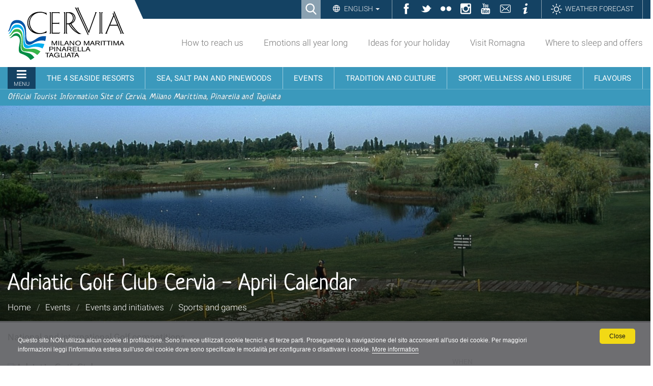

--- FILE ---
content_type: text/html;charset=utf-8
request_url: https://www.turismo.comunecervia.it/en/events/events-and-initiatives/sports-and-games/adriatic-golf-club-cervia-april-calendar/
body_size: 12429
content:

<!DOCTYPE html>

<html xmlns="http://www.w3.org/1999/xhtml" lang="en">

    
    
    
    
    


<head>
<base href="https://www.turismo.comunecervia.it/en/events/events-and-initiatives/sports-and-games/adriatic-golf-club-cervia-april-calendar/" />

    <meta http-equiv="Content-Type" content="text/html; charset=utf-8" />

    
        

<title>Adriatic Golf Club Cervia - April Calendar &mdash; Turismo Comune di Cervia</title>

<meta name="description" content="National and international Golf competitions"/>
<meta name="robots" content="index, follow"/>
<meta content="National and international Golf competitions" name="DC.description" /><meta content="text/html" name="DC.format" /><meta content="Event" name="DC.type" /><meta content="2018/03/06 - " name="DC.date.valid_range" /><meta content="2025-03-11T09:42:20+01:00" name="DC.date.modified" /><meta content="2024-04-02T09:52:22+01:00" name="DC.date.created" /><meta content="en" name="DC.language" />
<link rel="canonical" href="https://www.turismo.comunecervia.it/en/events/events-and-initiatives/sports-and-games/adriatic-golf-club-cervia-april-calendar" />

  
    <link rel="stylesheet" type="text/css" href="https://www.turismo.comunecervia.it/portal_css/turismocomunecervia/reset-cachekey-62607f60f90c8db9c8058a9d4dc30dcb.css" />
    <link rel="stylesheet" type="text/css" href="https://www.turismo.comunecervia.it/portal_css/turismocomunecervia/base-cachekey-7c904ccb7a04c2e2dc1c46743c15b415.css" />
    <link rel="stylesheet" type="text/css" media="screen" href="https://www.turismo.comunecervia.it/portal_css/turismocomunecervia/resourceplone.app.jquerytools.overlays-cachekey-9bff57c6dd4d5444a0673f8b8eab75d6.css" />
        <!--[if lt IE 8]>    
    
    <link rel="stylesheet" type="text/css" media="screen" href="https://www.turismo.comunecervia.it/portal_css/turismocomunecervia/IEFixes-cachekey-ae0b0455cb30d65dd7c631bab7ff6ad4.css" />
        <![endif]-->
    
    <link rel="stylesheet" type="text/css" href="https://www.turismo.comunecervia.it/portal_css/turismocomunecervia/resourcecontentleadimage-cachekey-37b42d591f398f554a636f6ff8766dcf.css" />
    <style type="text/css" media="screen">@import url(https://www.turismo.comunecervia.it/portal_css/turismocomunecervia/themedefaultstyle-cachekey-6c636a5ae647aea8413a54bf393fc3de.css);</style>
    <style type="text/css" media="screen">@import url(https://www.turismo.comunecervia.it/portal_css/turismocomunecervia/resourcecollective.editablemenueditablemenu-cachekey-fca1d53af0e549f24d680c02b5d7970c.css);</style>
    <link rel="stylesheet" type="text/css" href="https://www.turismo.comunecervia.it/portal_css/turismocomunecervia/resourceturismocomunecervia.stylesheetscssbootstrap.min-cachekey-ff5027b3b86ff55539e69336e9a8f89a.css" />
    <link rel="stylesheet" type="text/css" href="https://www.turismo.comunecervia.it/portal_css/turismocomunecervia/resourceturismocomunecervia.stylesheetscssfont-awesome.min-cachekey-a24f227006399e2dc21b2aebdc8b56fb.css" />
    <link rel="stylesheet" type="text/css" media="screen" href="https://www.turismo.comunecervia.it/portal_css/turismocomunecervia/resourceturismocomunecervia.stylesheetscssslick-cachekey-5ea345ac2ab0c265f48b00e759810568.css" />
    <link rel="stylesheet" type="text/css" href="https://www.turismo.comunecervia.it/portal_css/turismocomunecervia/resourceturismocomunecervia.stylesheetscssturismocomunecervia-cachekey-2f70c9293cb251c92069a2c5bd469d41.css" />
    <link rel="stylesheet" type="text/css" media="print" href="https://www.turismo.comunecervia.it/portal_css/turismocomunecervia/resourceturismocomunecervia.stylesheetscssturismocomunecervia_print-cachekey-f6dabd99524f10dde78d564b5237a444.css" />
    <link rel="stylesheet" type="text/css" media="screen" href="https://www.turismo.comunecervia.it/portal_css/turismocomunecervia/resourceturismocomunecervia.stylesheetscsscookiepolicy-cachekey-e449f4dcfd5982483c01ddc94e3c7783.css" />
    <link rel="stylesheet" type="text/css" media="screen" href="https://www.turismo.comunecervia.it/portal_css/turismocomunecervia/resourceadvanced_static-cachekey-713f46a705f08a3f16a5350107c86598.css" />
    <style type="text/css" media="all">@import url(https://www.turismo.comunecervia.it/portal_css/turismocomunecervia/resourcert-portlet-collection-cssrtpc-cachekey-78ad8745f1cba6be1c71c72da720937f.css);</style>
    <link rel="stylesheet" type="text/css" href="https://www.turismo.comunecervia.it/portal_css/turismocomunecervia/resourcesl_stylesheetssocial_like-cachekey-13be44ef30e3ec3c1f85b2f7de9f3f41.css" />

  


<!-- Facebook Pixel Code -->
<script>
window.addEventListener('scroll', function() {
!function(f,b,e,v,n,t,s)
{if(f.fbq)return;n=f.fbq=function(){n.callMethod?
n.callMethod.apply(n,arguments):n.queue.push(arguments)};
if(!f._fbq)f._fbq=n;n.push=n;n.loaded=!0;n.version='2.0';
n.queue=[];t=b.createElement(e);t.async=!0;
t.src=v;s=b.getElementsByTagName(e)[0];
s.parentNode.insertBefore(t,s)}(window,document,'script',
'https://connect.facebook.net/en_US/fbevents.js');
fbq('init', '2271805946473989');
fbq('track', 'PageView');
})
</script>
<noscript>
<img height="1" width="1"
src="https://www.facebook.com/tr?id=2271805946473989&ev=PageView
&noscript=1"/>
</noscript>
<!-- End Facebook Pixel Code -->
    

        
    <link rel="canonical" href="https://www.turismo.comunecervia.it/en/events/events-and-initiatives/sports-and-games/adriatic-golf-club-cervia-april-calendar" />

    <link rel="shortcut icon" type="image/x-icon" href="https://www.turismo.comunecervia.it/favicon.ico" />
    <link rel="apple-touch-icon" href="https://www.turismo.comunecervia.it/touch_icon.png" />







    <link rel="search" href="https://www.turismo.comunecervia.it/en/@@search" title="Search this site" />



  <link rel="alternate" href="https://www.turismo.comunecervia.it/fr/evenements/manifestations-et-initiatives/sport-et-jeux/adriatic-golf-club-cervia-rendez-vous-davril" hreflang="fr" />

  <link rel="alternate" href="https://www.turismo.comunecervia.it/en/events/events-and-initiatives/sports-and-games/adriatic-golf-club-cervia-april-calendar" hreflang="en" />

  <link rel="alternate" href="https://www.turismo.comunecervia.it/de/events/veranstaltungen-und-initiativen/sport-und-spiele/adriatic-golf-club-cervia-termine-im-april" hreflang="de" />

  <link rel="alternate" href="https://www.turismo.comunecervia.it/it/eventi/manifestazioni-e-iniziative/sport-giochi/adriatic-golf-club-cervia-milano-marittima-appuntamenti-aprile" hreflang="it" />


        <link rel="stylesheet" href="https://www.turismo.comunecervia.it/++resource++turismocomunecervia.stylesheets/css/Neucha.css">
        
        
        
        

        <meta name="viewport" content="width=device-width, initial-scale=1.0, maximum-scale=1.0, minimum-scale=1.0" />
        <meta name="generator" content="Plone - http://plone.org" />
    
</head>

<body class="template-ftaevent_view portaltype-event site-en section-events subsection-events-and-initiatives subsection-events-and-initiatives-sports-and-games subsection-events-and-initiatives-sports-and-games-adriatic-golf-club-cervia-april-calendar userrole-anonymous" dir="ltr">


<div id="visual-portal-wrapper">

  <div id="portal-personaltools-wrapper">

</div>


      
      

      <p class="hiddenStructure">
  <a accesskey="2" href="https://www.turismo.comunecervia.it/en/events/events-and-initiatives/sports-and-games/adriatic-golf-club-cervia-april-calendar/#content">Skip to content.</a> |

  <a accesskey="6" href="https://www.turismo.comunecervia.it/en/events/events-and-initiatives/sports-and-games/adriatic-golf-club-cervia-april-calendar/#portal-globalnav">Skip to navigation</a>
</p>

<div id="turismocomunecervia-searchbox">
  <form id="searchGadget_form" action="https://www.turismo.comunecervia.it/en/@@search">

    <span class="searchFieldWrapper">
      <label class="hiddenStructure" for="SearchableText">Cerca nel sito</label>
      <input name="SearchableText" type="text" size="18" title="Cerca nel sito" placeholder="Cerca nel sito" id="SearchableText" class="searchField" />

      <input class="searchButton" type="submit" value="Cerca" />

      <!--<input type="hidden" name="portal_type" value="Bando">
      <input type="hidden" name="portal_type" value="Ufficio">
      <input type="hidden" name="portal_type" value="Scheda">
      <input type="hidden" name="portal_type" value="Document">
      <input type="hidden" name="portal_type" value="News Item">
      <input type="hidden" name="portal_type" value="Event">
      <input type="hidden" name="portal_type" value="Portlet Page">-->

      <a class="closeLink" href="#"><span class="hiddenStructure">Chiudi</span></a>
    </span>
  </form>
</div>


      <div id="portal-toplinks">
          <div class="portal-toplinks-content">
            <div id="searchbox">

    <a class="btnSearch" accesskey="4">
      <span>Ricerca</span>
    </a>

    <div id="portal-advanced-search" class="hiddenStructure">
        <a href="https://www.turismo.comunecervia.it/en/search_form" accesskey="5">
            Advanced Search&hellip;
        </a>
    </div>

</div>


<div class="dropdown" id="language-wrapper">
  <a class="dropdown-toggle" id="language-dropdown" role="button" data-toggle="dropdown" aria-haspopup="true" aria-expanded="true">
    English
    <span class="caret"></span>
  </a>
  <ul id="portal-languageselector" class="dropdown-menu" aria-labelledby="language-dropdown">
    
    <li class="currentLanguage language-en">
      <a href="https://www.turismo.comunecervia.it/en/events/events-and-initiatives/sports-and-games/adriatic-golf-club-cervia-april-calendar?set_language=en" rel="alternate" lang="en" hreflang="en" title="English">English</a>
    </li>
    
    
    <li class="language-fr">
      <a href="https://www.turismo.comunecervia.it/fr/evenements/manifestations-et-initiatives/sport-et-jeux/adriatic-golf-club-cervia-rendez-vous-davril?set_language=fr" rel="alternate" lang="fr" hreflang="fr" title="Français">Français</a>
    </li>
    
    
    <li class="language-de">
      <a href="https://www.turismo.comunecervia.it/de/events/veranstaltungen-und-initiativen/sport-und-spiele/adriatic-golf-club-cervia-termine-im-april?set_language=de" rel="alternate" lang="de" hreflang="de" title="Deutsch">Deutsch</a>
    </li>
    
    
    <li class="language-it">
      <a href="https://www.turismo.comunecervia.it/it/eventi/manifestazioni-e-iniziative/sport-giochi/adriatic-golf-club-cervia-milano-marittima-appuntamenti-aprile?set_language=it" rel="alternate" lang="it" hreflang="it" title="Italiano">Italiano</a>
    </li>
    
  </ul>
</div>


<ul id="toplinks">
  <li class="ico-fb"><a href="https://www.facebook.com/VisitCervia/" title="Facebook" target="_social"><span>Facebook</span></a></li>
  <li class="ico-tw"><a href="https://twitter.com/visitcervia" title="Twitter" target="_social"><span>Twitter</span></a></li>
  <li class="ico-fk"><a href="https://www.flickr.com/photos/turismo-comunecervia/" title="Flickr" target="_social"><span>Flickr</span></a></li>
  <li class="ico-in"><a href="https://www.instagram.com/visitcervia/" title="Instagram" target="_social"><span>Instagram</span></a></li>
  <li class="ico-yt"><a href="https://www.youtube.com/user/turismocervia" title="YouTube Channel" target="_social"><span>YouTube</span></a></li>
  <li class="ico-contatti"><a href="mailto:turismo@comunecervia.it" title="Contatti" target="_social"><span>Contatti</span></a></li>
  <li class="ico-info"><a title="Informazioni" target="_social" href="/en/info"><span>Informazioni</span></a></li>
  <li class="link-meteo"><a title="Meteo" target="_social" href="/en/meteo"><span>Weather forecast</span></a></li>
</ul>

<a href="#" id="offcanvas-mobile">
  Sezioni
</a>

          </div>
      </div>

      <div id="portal-top">
          <div class="portal-top-content">
            <div id="portal-header">
  <div class="portal-header-content">
    <a href="#" title="Menu" id="portaltabs-mobile"></a>
<a href="#" title="Menu" id="siteactions-mobile"></a>
<div id="portal-logo">
  <a title="English" accesskey="1" href="https://www.turismo.comunecervia.it/en"><span>Sito turistico ufficiale di Cervia, Milano Marittima, Pinarella, Tagliata</span></a>

   <!-- Logo per print -->
   <img alt="Sito turistico ufficiale di Cervia, Milano Marittima, Pinarella, Tagliata" title="Sito turistico ufficiale di Cervia, Milano Marittima, Pinarella, Tagliata" src="++resource++turismocomunecervia.policy/svg/logo.svg" class="LogoPrint" style="display: none;" />
 </div>

<ul id="portal-siteactions">

    <li id="siteaction-reachus"><a href="https://www.turismo.comunecervia.it/en/how-to-reach-us" accesskey="" title="How to reach us">How to reach us</a></li>
    <li id="siteaction-emotions"><a href="https://www.turismo.comunecervia.it/en/emozioni-tutto-lanno" accesskey="" title="Emotions all year long">Emotions all year long</a></li>
    <li id="siteaction-ideas"><a href="https://www.turismo.comunecervia.it/en/idee-per-la-tua-vacanza" accesskey="" title="Ideas for your holiday">Ideas for your holiday</a></li>
    <li id="siteaction-visit_romagna"><a href="https://www.turismo.comunecervia.it/en/visita-la-romagna" accesskey="" title="Visit Romagna">Visit Romagna</a></li>
    <li id="siteaction-where_to_sleep_offers"><a href="https://www.turismo.comunecervia.it/en/where-to-sleep-offers" accesskey="" title="Where to sleep and offers">Where to sleep and offers</a></li>
</ul>

  </div>
</div>


  <p class="hiddenStructure">Navigation</p>
  <div class="globalnavWrapper">
    <div class="portal-globalnav-bar">
      <ul id="portal-globalnav">
        
          <li id="portaltab-0" class="plain">
            <a href="#" class="menuTabLink" data-tabid="0"><span>Menu</span></a>
          </li>
        
        
          <li id="portaltab-7" class="plain">
            <a href="#" class="menuTabLink" data-tabid="7"><span>The 4 seaside resorts</span></a>
          </li>
        
        
          <li id="portaltab-8" class="plain">
            <a href="#" class="menuTabLink" data-tabid="8"><span>Sea, salt pan and pinewoods</span></a>
          </li>
        
        
          <li id="portaltab-9" class="plain">
            <a href="#" class="menuTabLink" data-tabid="9"><span>Events</span></a>
          </li>
        
        
          <li id="portaltab-10" class="plain">
            <a href="#" class="menuTabLink" data-tabid="10"><span>Tradition and culture</span></a>
          </li>
        
        
          <li id="portaltab-11" class="plain">
            <a href="#" class="menuTabLink" data-tabid="11"><span>Sport, wellness and leisure</span></a>
          </li>
        
        
          <li id="portaltab-12" class="plain">
            <a href="#" class="menuTabLink" data-tabid="12"><span>Flavours</span></a>
          </li>
        
      </ul>
    </div>
  </div>

<div id="payoff">
  <span>Official Tourist Information Site of Cervia, Milano Marittima, Pinarella and Tagliata</span>
</div>  

<div class="contentwellportlets" id="portlets-in-header">
  
  
</div>



          </div>
      </div>


      <div id="portal-columns-header">
          
      </div>

    <div id="viewlet-above-content"><div id="turismocervia-breadcrumbs">
  
  <div class="image-wrapper">
    <img src="https://www.turismo.comunecervia.it/en/events/events-and-initiatives/sports-and-games/adriatic-golf-club-cervia-april-calendar/copertina/image" alt="Adriatic Golf Club Cervia - April Calendar" />
  </div>
  <div class="image-shadow" aria-hidden="true"></div>
  

  <div class="breadcrumbs-container with-img">
    <div class="breadcrumbs-wrapper">
      
      <div class="breadcrumbs-content with-crumbs">
        <h1 id="parent-fieldname-title" class="documentFirstHeading">Adriatic Golf Club Cervia - April Calendar</h1>
        
        <span id="breadcrumbs-you-are-here">You
          are here:</span>
        <div class="breadcrumbs-links">
          <span id="breadcrumbs-home">
            <a href="https://www.turismo.comunecervia.it/en">Home</a>
            <span class="breadcrumbSeparator">/</span>
            
          </span>
          <span id="breadcrumbs-1" dir="ltr">
            
            <a href="https://www.turismo.comunecervia.it/en/events">Events</a>
            
            <span class="breadcrumbSeparator">/</span>
            
            
            
          </span>
          <span id="breadcrumbs-2" dir="ltr">
            
            <a href="https://www.turismo.comunecervia.it/en/events/events-and-initiatives">Events and initiatives</a>
            
            <span class="breadcrumbSeparator">/</span>
            
            
            
          </span>
          <span id="breadcrumbs-3" dir="ltr">
            
            <a href="https://www.turismo.comunecervia.it/en/events/events-and-initiatives/sports-and-games">Sports and games</a>
            
            
          </span>
          <span id="breadcrumbs-4" dir="ltr">
            
            
            
            
          </span>
        </div>
        
      </div>
    </div>
  </div>

</div>

<div class="contentwellportlets" id="portlets-above">
  
  
</div>


</div>

    <div id="portal-columns">
      <div class="portal-columns-row">

        <div id="portal-column-content" class="no-columns">

            
                <div class="">

                    

    <dl class="portalMessage info" id="kssPortalMessage" style="display:none">
        <dt>Info</dt>
        <dd></dd>
    </dl>



                    
                        <div id="content">

                            

                            

                             <div id="viewlet-above-content-title"><div class="leadImage">

  

</div>
</div>
                             
                                 
                                 
            
                <h1 id="parent-fieldname-title" class="documentFirstHeading">
                    Adriatic Golf Club Cervia - April Calendar
                </h1>
            
            
        
                             
                             <div id="viewlet-below-content-title">



<div class="contentwellportlets" id="portlets-below-title">
  
  
</div>


</div>

                             
                                 
                                 
            
                <div id="parent-fieldname-description" class="documentDescription">
                   National and international Golf competitions
                </div>
            
            
        
                             

                             <div id="viewlet-above-content-body"></div>
                             <div id="content-core">
                                 
        
            <div class="event-view-wrapper">
              <div class="event-view-content">

                <!-- testo -->
                <div class="event-view-content-text"><h3><img src="https://www.turismo.comunecervia.it/it/immagini/eventi%20-%20immagini/manifestazioni-e-iniziative/sport-e-giochi/adriatic-golf-club/adriatic-golf-club" alt="Adriatic Golf Club" class="image-inline" title="Adriatic Golf Club" /></h3>
<p>The 27 holes of this club are spread over an area of almost 100 hectares bordering the ancient pine forest. Important national and international competitions are scheduled in the rich competition calendar.</p>
<hr />
<h2>April Calendar 2025 </h2>
<h3><a title="" href="https://www.turismo.comunecervia.it/en/events/events-and-initiatives/sports-and-games/italian-senior-60-ladies-and-mens-open-amateur-championship" class="internal-link" target="_blank">8th Italian Senior +60 Championship</a></h3>
<h3>Tuesday 8th and Wednesday 9th April</h3>
<h4>Doubles, 36-hole medal</h4>
<p> </p>
<h3>Thursday 10th to Saturday 12th April</h3>
<h4>Single, 54-hole medal</h4>
<p> </p>
<p class="callout">Programmes and dates are subject to change<br />--&gt; Complete competition programme on the <strong><a class="external-link" href="https://www.golfcervia.com/en/" target="_blank" title="">Adriatic Golf Club Cervia website</a></strong></p></div>

                <!-- altre info -->
                
              </div><!-- .event-view-content -->

              <div class="event-view-infos">

                <!-- periodo -->
                <div class="event-view-infos-period">
                    <div class="generic_fta_field">
                      <h4 class="event-view-field-title">When</h4>
                      <p><strong>April 2025,<br /></strong><em>see details on page</em></p>
                    </div>
                    
                </div>

                <!-- orari -->
                

                <!-- dove -->
                
                <div class="generic_fta_field event-view-infos-luogo">
       <h4 class="field-title">Luogo</h4>
       <h5>Adriatic Golf Club</h5>
       
       <p>Viale Jelenia Gora, 8 - Milano Marittima</p>
       
</div>


                <!-- sito evento -->
                <div class="event-view-infos-url">
                    <h5>Event url</h5>
                    <a href="https://www.golfcervia.com">https://www.golfcervia.com</a>
                </div>

                <!-- tariffe -->
                

                <!-- uff. informazioni -->
                
                    
                

                <!-- accessibility -->
                

              </div><!-- .event-view-infos -->
            </div><!-- .event-view-wrapper -->


            
                <div class="generic_fta_field" id="macro-subcontent">
	
    
    <ul>
        
	    
            
    </ul>
</div>
            
        
    
                             </div>
                             <div id="viewlet-below-content-body">



    <div class="visualClear"><!-- --></div>

    <div class="documentActions">
        

        

    </div>


</div>

                            
                        </div>
                    

                </div>
            

        </div>

        
        

        
        
      </div>
    </div>

    <div id="below-content">
      
      <div id="viewlet-below-content">






<section id="related-interest">
    <div class="interest-container">
        <h2>You might also be interested in…</h2>
        <div class="interest-slider">
            
                <a class="slide" href="https://www.turismo.comunecervia.it/en/discover-the-area/art-and-culture/artistic-works/the-sirens-song-is-not-enough">
                    <div class="image">
                        <img data-lazy="https://www.turismo.comunecervia.it/en/discover-the-area/art-and-culture/artistic-works/the-sirens-song-is-not-enough/leadImage" />
                    </div>
                    <div class="info-wrapper">
                        <div class="info-container">
                            <div class="info">
                                <strong>The sirens' song is not enough</strong>
                                <div class="item-parents"> /  / </div>
                            </div>
                        </div>
                    </div>
                </a>
            
            
                <a class="slide" href="https://www.turismo.comunecervia.it/en/events/events-and-initiatives/sports-and-games/cervia-run">
                    <div class="image">
                        <img data-lazy="https://www.turismo.comunecervia.it/en/events/events-and-initiatives/sports-and-games/cervia-run/leadImage" />
                    </div>
                    <div class="info-wrapper">
                        <div class="info-container">
                            <div class="info">
                                <strong>Cervia Run</strong>
                                <div class="item-parents"> /  / </div>
                            </div>
                        </div>
                    </div>
                </a>
            
            
                <a class="slide" href="https://www.turismo.comunecervia.it/en/events/events-and-initiatives/sports-and-games/offshore-championship">
                    <div class="image">
                        <img data-lazy="https://www.turismo.comunecervia.it/en/events/events-and-initiatives/sports-and-games/offshore-championship/leadImage" />
                    </div>
                    <div class="info-wrapper">
                        <div class="info-container">
                            <div class="info">
                                <strong>Offshore World Championship</strong>
                                <div class="item-parents"> /  / </div>
                            </div>
                        </div>
                    </div>
                </a>
            
            
                <a class="slide" href="https://www.turismo.comunecervia.it/en/discover-the-area/routes-and-tours/guided-tours/nature-and-environment/first-fly-of-the-newborn-butterflies-1">
                    <div class="image">
                        <img data-lazy="https://www.turismo.comunecervia.it/en/discover-the-area/routes-and-tours/guided-tours/nature-and-environment/first-fly-of-the-newborn-butterflies-1/leadImage" />
                    </div>
                    <div class="info-wrapper">
                        <div class="info-container">
                            <div class="info">
                                <strong>First fly of the newborn butterflies</strong>
                                <div class="item-parents"> /  /  / </div>
                            </div>
                        </div>
                    </div>
                </a>
            
            
                <a class="slide" href="https://www.turismo.comunecervia.it/en/discover-the-area/art-and-culture/modern-architecture/woodpecker">
                    <div class="image">
                        <img data-lazy="https://www.turismo.comunecervia.it/en/discover-the-area/art-and-culture/modern-architecture/woodpecker/leadImage" />
                    </div>
                    <div class="info-wrapper">
                        <div class="info-container">
                            <div class="info">
                                <strong>Woodpecker</strong>
                                <div class="item-parents"> /  / </div>
                            </div>
                        </div>
                    </div>
                </a>
            
            
                <a class="slide" href="https://www.turismo.comunecervia.it/en/discover-the-area/art-and-culture/piazzas-doors-historical-routes/rotonda-primo-maggio-the-heart-of-milano-marittima">
                    <div class="image">
                        <img data-lazy="https://www.turismo.comunecervia.it/en/discover-the-area/art-and-culture/piazzas-doors-historical-routes/rotonda-primo-maggio-the-heart-of-milano-marittima/leadImage" />
                    </div>
                    <div class="info-wrapper">
                        <div class="info-container">
                            <div class="info">
                                <strong>Rotonda Primo Maggio, the heart of Milano Marittima</strong>
                                <div class="item-parents"> /  / </div>
                            </div>
                        </div>
                    </div>
                </a>
            

        </div>
    </div>
</section>

<div class="contentwellportlets" id="portlets-below">
  
  
</div>


</div>
    </div>

    <div id="portal-footer-wrapper">
        <div class="portal-footer-content">
            
<!-- Global site tag (gtag.js) - Google Analytics -->
<script async src="https://www.googletagmanager.com/gtag/js?id=G-W20YN859YK"></script>
<script>
  window.dataLayer = window.dataLayer || [];
  function gtag(){dataLayer.push(arguments);}
  gtag('js', new Date());

  gtag('config', 'G-W20YN859YK');
</script>

<script>
var ADDTHIS_LOADED = false;
function loadAddThisScript() {
   if (ADDTHIS_LOADED == false) {
     $.getScript('https://s7.addthis.com/js/300/addthis_widget.js#domready=1');
     ADDTHIS_LOADED = true;
    }
}



//if (document.body.classList.contains('userrole-authenticated') == false) {
//    var addthis_config = addthis_config||{};
//   addthis_config.pubid = 'ra-61372c100c1c0b20';
//   window.addEventListener('scroll', loadAddThisScript)
//}

</script>

<!-- Matomo -->
<script>
  var _paq = window._paq = window._paq || [];
  /* tracker methods like "setCustomDimension" should be called before "trackPageView" */
  _paq.push(['trackPageView']);
  _paq.push(['enableLinkTracking']);
  (function() {
    var u="https://comunecervia.matomo.cloud/";
    _paq.push(['setTrackerUrl', u+'matomo.php']);
    _paq.push(['setSiteId', '2']);
    var d=document, g=d.createElement('script'), s=d.getElementsByTagName('script')[0];
    g.async=true; g.src='//cdn.matomo.cloud/comunecervia.matomo.cloud/matomo.js'; s.parentNode.insertBefore(g,s);
  })();
</script>
<!-- End Matomo Code -->

<div class="contentwellportlets" id="portlets-footer">
  
  
    <div class="FooterPortletManagerWrapper4">
      <div class="FooterPortletManagerContainer4">
        <div class="FooterPortletManager4 num-portlets-3">


<div id="portletwrapper-436f6e74656e7457656c6c506f72746c6574732e466f6f746572506f72746c65744d616e61676572340a636f6e746578740a2f736974652f656e2f6576656e74730a6576656e7473" class="portletWrapper kssattr-portlethash-436f6e74656e7457656c6c506f72746c6574732e466f6f746572506f72746c65744d616e61676572340a636f6e746578740a2f736974652f656e2f6576656e74730a6576656e7473">


<div class="portlet rerPortletAdvancedStatic colonna-1-di-3 box-statico">

  <div class="portlet-content">
    <h4 class="portletHeader">

      
         
        <span class="tile-content">HIGHLIGHTS</span>
      
    </h4>

    <div class="portletItem">
      <ul>
<li><a title="What to do and see today" href="https://www.turismo.comunecervia.it/en/events/en/events/events-and-initiatives/what-to-do-and-see-today" class="external-link" target="_blank"><span class="fa fa-calendar"></span> What to do and see today</a></li>
<li><a title="What to do and see today" href="https://www.turismo.comunecervia.it/en/events/en/events/events-and-initiatives/what-to-do-and-see-today" class="external-link" target="_blank"><span class="fa fa-calendar"></span> </a><a title="The events of the next 7 days" href="https://www.turismo.comunecervia.it/en/events/en/events/events-and-initiatives/calendars/the-events-of-the-next-7-days?set_language=en" class="external-link" target="_blank">Events of the next 7 days</a></li>
<li><a title="" href="https://www.turismo.comunecervia.it/it/eventi/manifestazioni-e-iniziative/calendari/calendario-scaduti/inverno-damare-2016" class="internal-link" target="_blank"><span class="fa fa-calendar"></span></a><a title="Discover all events" href="https://www.turismo.comunecervia.it/en/events/en/events/events-and-initiatives/all-events/" class="external-link" target="_blank"> All the events</a></li>
<li><a title="Discover all events" href="https://www.turismo.comunecervia.it/en/events/en/events/events-and-initiatives/all-events/" class="external-link" target="_blank"><span class="fa fa-calendar"></span></a><a title="Discover the top events" href="https://www.turismo.comunecervia.it/en/events/en/events/events-and-initiatives/top-events" class="external-link" target="_blank"> Top events</a></li>
<li><a title="Go to family and children's events" href="https://www.turismo.comunecervia.it/en/events/family-events" class="internal-link" target="_self"><span class="fa fa-calendar"></span> <span>Events for families and children</span></a><a title="Discover the top events" href="https://www.turismo.comunecervia.it/en/events/en/events/events-and-initiatives/top-events" class="external-link" target="_blank"></a></li>
</ul>
<p> </p>
<h4 class="documentFirstHeading" id="parent-fieldname-title"><strong>ROUTES AND TOURS</strong></h4>
<ul class="list-links-arrows">
<li><a title="" href="https://www.turismo.comunecervia.it/en/discover-the-area/routes-and-tours/guided-tours/nature-and-environment" class="internal-link" target="_blank">Immerse yourself in nature</a></li>
<li><a title="" href="https://www.turismo.comunecervia.it/en/discover-the-area/routes-and-tours/guided-tours/history-and-culture" class="internal-link" target="_blank">Travel through history</a></li>
</ul>
    </div>

    
  </div>

</div>
</div>


<div id="portletwrapper-436f6e74656e7457656c6c506f72746c6574732e466f6f746572506f72746c65744d616e61676572340a636f6e746578740a2f736974652f656e2f6576656e74730a6576656e742d736561726368" class="portletWrapper kssattr-portlethash-436f6e74656e7457656c6c506f72746c6574732e466f6f746572506f72746c65744d616e61676572340a636f6e746578740a2f736974652f656e2f6576656e74730a6576656e742d736561726368">
<div class="portlet portletSearchEvent colonna-1-di-3">
  <h4 class="portletHeader">
      <span class="tile-content">SEARCH EVENTS</span>
  </h4>

  <div class="portletItem">
    <div>
       <form class="eventsearchform" action="https://www.turismo.comunecervia.it/en/events/@@event_results" method="get" autocomplete="off">
            <div class="event_type_search form-group">
                <label>Event type</label>
                <select class="chzn-select mobile-select form-control" name="getEventType">
                    
                        
                        <option value="">-- select a value --</option>
                    
                    
                        
                        <option value="conference">Conferences, conventions and seminars</option>
                    
                    
                        
                        <option value="kids">Special for kids</option>
                    
                    
                        
                        <option value="multiple">Multiple events</option>
                    
                    
                        
                        <option value="fair">Trade fairs, expositions</option>
                    
                    
                        
                        <option value="theatre">Theatre</option>
                    
                    
                        
                        <option value="cinema">Cinema and video</option>
                    
                    
                        
                        <option value="dance">Dance</option>
                    
                    
                        
                        <option value="workshop">Courses, work experiences, workshops</option>
                    
                    
                        
                        <option value="award">Prizes and competitions</option>
                    
                    
                        
                        <option value="market">Street and exhibition markets</option>
                    
                    
                        
                        <option value="street">Street performances</option>
                    
                    
                        
                        <option value="music">Music</option>
                    
                    
                        
                        <option value="exhibition">Exhibitions</option>
                    
                    
                        
                        <option value="tours">Guided tours</option>
                    
                    
                        
                        <option value="sport">Sports and games</option>
                    
                    
                        
                        <option value="religious">Religious festivals</option>
                    
                    
                        
                        <option value="folk">Folklore and festivals</option>
                    
                </select>
            </div>

			<div class="event_type_location form-group">
              <label>Location</label>
              <select class="chzn-select mobile-select form-control" name="getEventLocations">
                  
                  
                  <option value="">-- select a value --</option>
                  
                  
                  
                  <option value="Cervia">Cervia</option>
                  
                  
                  
                  <option value="Milano Marittima">Milano Marittima</option>
                  
                  
                  
                  <option value="Pinarella">Pinarella</option>
                  
                  
                  
                  <option value="Tagliata">Tagliata</option>
                  
              </select>
      </div>
            <div class="event_keyword_search form-group">
                 <label>keyword</label>
                 <input name="SearchableText" type="text" size="25" class="form-control" title="Keyword" />
            </div>
            <div class="event_period_search">
	            <label>Period</label>
				<p class="discreet">If no date is provided the search will be done from today in the future.</p>
				<p class="discreet">Date should be introduced in dd/mm/yyyy format</p>
	            
				<div class="event_from_search form-group">
	                <label>From</label>
					<input class="inputLabel input_event_from_search form-control" name="EventFrom" type="text" size="15" />
	            </div>
                <div class="event_to_search form-group">
                	<label>To</label>
                    <input class="inputLabel input_event_to_search form-control" name="EventTo" type="text" size="15" />
                </div>
			</div>
      <div class="form-group btn-search">
            <input class="searchButton" name="event_search_submit" type="submit" value="Search" />
      </div>
  </form>
</div>
  </div>
</div>

</div>


<div id="portletwrapper-436f6e74656e7457656c6c506f72746c6574732e466f6f746572506f72746c65744d616e61676572340a636f6e746578740a2f736974652f656e2f6576656e74730a666f746f" class="portletWrapper kssattr-portlethash-436f6e74656e7457656c6c506f72746c6574732e466f6f746572506f72746c65744d616e61676572340a636f6e746578740a2f736974652f656e2f6576656e74730a666f746f">


<div class="portlet rerPortletAdvancedStatic colonna-1-di-3 box-statico">

  <div class="portlet-content">
    <h4 class="portletHeader">

      
         
        <span class="tile-content">VACATION IDEAS</span>
      
    </h4>

    <div class="portletItem">
      <p><img src="https://www.turismo.comunecervia.it/immagini_condivise/scopri-il-territorio/ambiente-e-natura/mare-e-spiaggia/porto-di-cervia-vista-panoramica/porto-canale-di-cervia-panoramica-1" alt="Cervia Harbour, aerial view" class="image-inline" title="Cervia Harbour, aerial view" /></p>
<ul class="list-arrows">
<li><a title="" href="https://www.turismo.comunecervia.it/en/holiday-packages" class="internal-link" target="_blank">DISCOVER OUR SUGGESTIONS</a></li>
</ul>
    </div>

    
  </div>

</div>
</div>

</div>
      </div>
    </div>
  
  
    <div class="FooterPortletManagerWrapper5">
      <div class="FooterPortletManagerContainer5">
        <div class="FooterPortletManager5 num-portlets-4">


<div id="portletwrapper-436f6e74656e7457656c6c506f72746c6574732e466f6f746572506f72746c65744d616e61676572350a636f6e746578740a2f736974652f656e0a7072696d612d636f6c6f6e6e612d656e" class="portletWrapper kssattr-portlethash-436f6e74656e7457656c6c506f72746c6574732e466f6f746572506f72746c65744d616e61676572350a636f6e746578740a2f736974652f656e0a7072696d612d636f6c6f6e6e612d656e"><div class="portlet rerPortletAdvancedStatic colonna-1-di-4">
  <div class="portlet-content">
    <div class="portletItem" data-style=""><h4>PLAN YOUR STAY</h4>
<ul>
<li><a title="" href="https://www.turismo.comunecervia.it/en/en/hotels-and-restaurants/where-to-sleep" class="external-link" target="_blank">Where to stay</a></li>
<li><a class="external-link" href="https://www.turismo.comunecervia.it/en/family-and-kids" target="_blank" title="">Families and kids</a></li>
<li>Weddings and cerimonies</li>
<li><a title="" href="https://www.turismo.comunecervia.it/en/enjoy-and-relax/on-the-beach/beach-services/a-lifeguard-as-a-friend" class="internal-link" target="_blank">Accessible holidays for disabled travellers</a></li>
<li><a title="" href="https://www.turismo.comunecervia.it/en/services-and-fair-districts/tourist-services/animal-services/animal-services" class="internal-link" target="_blank">On holiday with your pup</a></li>
<li>
<p class="p1"><a title="" href="https://www.turismo.comunecervia.it/en/en/dedicated-sections/tourists-vademecum/" class="external-link" target="_blank">Before departure</a></p>
</li>
<li>
<p class="p1"><a title="" href="https://www.turismo.comunecervia.it/en/en/events/events-and-initiatives?set_language=en" class="external-link" target="_blank">All year long</a></p>
</li>
<li>
<p class="p1">FAQ</p>
</li>
</ul>
<h4>DEDICATED SECTIONS</h4>
<ul>
<li><a title="" href="https://www.turismo.comunecervia.it/en/green-tourism" class="internal-link" target="_self">Sustainable tourism</a></li>
<li><a title="" href="https://www.turismo.comunecervia.it/en/en/dedicated-sections/tourist-operator-area?set_language=en" class="external-link" target="_blank">Tourist operator area</a></li>
<li>Bus and Tour operators</li>
<li><a title="" href="https://www.turismo.comunecervia.it/en/en/services-and-fair-districts/trade-fairs-and-conventions?set_language=en" class="external-link" target="_self">Trade fairs and conventions</a></li>
<li>Party planner</li>
<li>Press area</li>
</ul></div>
     
  </div>
</div>



</div>


<div id="portletwrapper-436f6e74656e7457656c6c506f72746c6574732e466f6f746572506f72746c65744d616e61676572350a636f6e746578740a2f736974652f656e0a7365636f6e64612d636f6c6f6e6e612d656e" class="portletWrapper kssattr-portlethash-436f6e74656e7457656c6c506f72746c6574732e466f6f746572506f72746c65744d616e61676572350a636f6e746578740a2f736974652f656e0a7365636f6e64612d636f6c6f6e6e612d656e"><div class="portlet rerPortletAdvancedStatic colonna-1-di-4">
  <div class="portlet-content">
    <div class="portletItem" data-style=""><h4>DOWNLOAD</h4>
<ul>
<li><a title="" href="https://www.turismo.comunecervia.it/en/download/pubblications" class="internal-link" target="_blank">Pubblications</a></li>
<li><a title="" href="https://www.turismo.comunecervia.it/en/download/maps-and-event-calenders" class="internal-link" target="_blank">Maps and event calendars</a></li>
<li>Audio guides</li>
<li><a title="" href="https://www.turismo.comunecervia.it/en/download/apps-and-podcasts" class="internal-link" target="_blank">Apps and poadcasts</a></li>
<li>QR Codes</li>
<li>Rss</li>
</ul>
<h4>USEFUL TIPS</h4>
<ul>
<li>Site map </li>
<li>Useful links</li>
<li><a class="external-link" href="https://www.turismo.comunecervia.it/en/privacy-policy?set_language=en" target="_blank" title="">Privacy and Cookies Policy</a></li>
<li>Accessibility</li>
<li><a title="" href="https://www.turismo.comunecervia.it/en/transparency-and-terms-of-use" class="internal-link" target="_self">Transparency and terms of use</a></li>
<li>
<p class="p1">Credits</p>
</li>
</ul></div>
     
  </div>
</div>



</div>


<div id="portletwrapper-436f6e74656e7457656c6c506f72746c6574732e466f6f746572506f72746c65744d616e61676572350a636f6e746578740a2f736974652f656e0a6d61696c6368696d70" class="portletWrapper kssattr-portlethash-436f6e74656e7457656c6c506f72746c6574732e466f6f746572506f72746c65744d616e61676572350a636f6e746578740a2f736974652f656e0a6d61696c6368696d70">

  <dl class="portlet portletMailChimp colonna-1-di-4">
    <dt class="portletHeader">
      <span>NEWSLETTER SIGN UP</span>
    </dt>
    <dd class="portletItem odd">
    

                

                

                
                  
                

                <form class="rowlike enableUnloadProtection   kssattr-formname-ftaevent_view" action="https://www.turismo.comunecervia.it/en/events/events-and-initiatives/sports-and-games/adriatic-golf-club-cervia-april-calendar/ftaevent_view" method="post" id="form" enctype="multipart/form-data">

                    

                    
                      

                      <!-- Default fieldset -->
                      

                          

                              

                              
                                  
                                      
                                          
                                              <div data-fieldname="form.widgets.email" class="field z3cformInlineValidation kssattr-fieldname-form.widgets.email empty" id="formfield-form-widgets-email">
    <label for="form-widgets-email" class="horizontal">
        Email address

        <span class="required horizontal" title="Required">&nbsp;</span>

        <span class="formHelp">Please enter your email address.</span>
    </label>

    <div class="fieldErrorBox"></div>

    
    <input id="form-widgets-email" name="form.widgets.email" class="text-widget required textline-field" value="" type="text" />


</div>

                                          
                                      
                                  
                                  
                                      
                                          
                                              <div data-fieldname="form.widgets.email_type" class="field z3cformInlineValidation kssattr-fieldname-form.widgets.email_type" id="formfield-form-widgets-email_type">
    <label for="form-widgets-email_type" class="horizontal">
        Mail format

        

        <span class="formHelp">Please choose type of newsletter you wish to receive.</span>
    </label>

    <div class="fieldErrorBox"></div>

    
<span class="option">
  <label for="form-widgets-email_type-0">
    
  <input id="form-widgets-email_type-0" name="form.widgets.email_type" class="radio-widget choice-field" value="text" checked="checked" type="radio" />


    <span class="label">Plain text</span>
  </label>
</span>
<span class="option">
  <label for="form-widgets-email_type-1">
    
  <input id="form-widgets-email_type-1" name="form.widgets.email_type" class="radio-widget choice-field" value="html" type="radio" />


    <span class="label">HTML</span>
  </label>
</span>
<input name="form.widgets.email_type-empty-marker" type="hidden" value="1" />


</div>

                                          
                                      
                                  
                                  
                                      
                                          
                                              <div data-fieldname="form.widgets.list_id" class="field z3cformInlineValidation kssattr-fieldname-form.widgets.list_id" id="formfield-form-widgets-list_id">
    

    <div class="fieldErrorBox"></div>

    
<input id="form-widgets-list_id" name="form.widgets.list_id" value="081981bd51" class="hidden-widget" type="hidden" />


</div>

                                          
                                      
                                  
                              
                          

                          <!-- Secondary fieldsets -->

                      
                    

                    
                        
                            <div class="formControls">
                                
                                    
<input id="form-buttons-subscribe" name="form.buttons.subscribe" class="submit-widget button-field context" value="Subscribe" type="submit" />


                                
                            </div>
                        
                    

                    
                    

                </form>
            

    <h4>KEEP IN TOUCH</h4>
<ul>
<li>Request brochure</li>
<li>Sms service</li>
</ul>
<h4>WORK WITH US</h4>
<ul>
<li><strong><a class="internal-link" href="resolveuid/66205d188f4b4626ba4d53a801f8c3c4" target="_blank" title="">Ambassador of Cervia</a></strong></li>
<li>Send us a recipe</li>
<li>Tell us about your holiday</li>
</ul>
<h4>FOLLOW US</h4>
<p class="smallcredits">VISIT CERVIA</p>
<p><a class="external-link" href="https://www.facebook.com/VisitCervia/" target="_blank" title=""><span class="flaticon-social"></span> <span class="sr-only">Facebook</span></a><a class="external-link" href="https://twitter.com/VisitCervia/" target="_blank" title=""><span class="flaticon-twitter-logo"></span> <span class="sr-only">Twitter</span></a><a class="external-link" href="https://www.youtube.com/user/turismocervia" target="_blank" title=""><span class="flaticon-youtube-logo"></span> <span class="sr-only">YouTube</span></a><a class="external-link" href="https://www.instagram.com/visitcervia/" target="_blank" title=""><span class="flaticon-instagram-symbol"></span> <span class="sr-only">Instagram</span></a><a class="external-link" href="https://www.flickr.com/photos/turismo-comunecervia/albums" target="_blank" title=""><span class="flaticon-circle"></span></a><span class="sr-only"><a class="external-link" href="https://www.flickr.com/photos/turismo-comunecervia/albums" target="_blank" title="">Flickr</a></span></p>
<p class="smallcredits">VISIT MILANO MARITTIMA</p>
<p><a class="external-link" href="https://www.facebook.com/VisitMilanoMarittima/" target="_blank" title=""><span class="flaticon-social"></span> </a><a class="external-link" href="https://www.instagram.com/visitmilanomarittima/" target="_blank" title=""> </a><a class="external-link" href="https://www.facebook.com/VisitMilanoMarittima/" target="_blank" title=""><span class="sr-only"></span></a><a class="external-link" href="https://www.instagram.com/visitmilanomarittima/" target="_blank" title=""> </a><span class="sr-only"><a class="external-link" href="https://www.instagram.com/visitmilanomarittima/" target="_blank" title="">YouTube</a></span><a class="external-link" href="https://www.instagram.com/visitmilanomarittima/" target="_blank" title=""><span class="flaticon-instagram-symbol"></span> </a></p>
<p><span class="sr-only">Flic<span class="sr-only"><a class="external-link" href="https://www.instagram.com/visitcervia/" target="_blank" title="">Instagram</a></span></span></p>
<p> </p>
<p><a class="external-link" href="https://www.flickr.com/photos/turismo-comunecervia/albums" target="_blank" title=""><span class="sr-only">Flickr</span></a></p>
    </dd>
  </dl>


</div>


<div id="portletwrapper-436f6e74656e7457656c6c506f72746c6574732e466f6f746572506f72746c65744d616e61676572350a636f6e746578740a2f736974652f656e0a7175617274612d636f6c6f6e6e612d656e" class="portletWrapper kssattr-portlethash-436f6e74656e7457656c6c506f72746c6574732e466f6f746572506f72746c65744d616e61676572350a636f6e746578740a2f736974652f656e0a7175617274612d636f6c6f6e6e612d656e"><div class="portlet rerPortletAdvancedStatic colonna-1-di-4">
  <div class="portlet-content">
    <div class="portletItem" data-style=""><h4><span>BOOK YOUR HOLIDAY</span></h4>
<p><a class="external-link" href="https://www.discovercervia.com/en/offers/offers" target="_blank" title=""><img src="https://www.turismo.comunecervia.it/it/immagini/macromenu-immagini/le-4-localita-300x200px/cervia-300x200px/barche-nel-canale-300x200px" alt="Barche nel canale - 300x200px" class="image-inline" title="Barche nel canale - 300x200px" /></a></p>
<p> </p>
<h4 style="text-align: right; "><img src="https://www.turismo.comunecervia.it/it/test-creati-per-il-corso/immagini-2/logo_iat.png" alt="" class="image-left" title="" /><a title="" href="https://www.turismo.comunecervia.it/en/services-and-fair-districts/tourist-services/information-centres-and-reservation-centres/tourist-information" class="internal-link" target="_blank"> INFOS AND BOOKING</a></h4>
<p style="text-align: right; "><a class="external-link" href="http://booking.cerviaturismo.it/uk" target="_blank" title="">Hotel search, booking</a><br />Free assistance</p>
<p> </p>
<p><a class="external-link" href="https://emiliaromagnaturismo.it/en" target="_blank" title="Go to Emilia Romagna Tourism site"><img src="https://www.turismo.comunecervia.it/immagini_condivise/loghi/emilia-romagna-turismo-4" alt="Emilia Romagna Tourism" class="image-left" title="Emilia Romagna Tourism" /></a></p>
<p>Regional Touristic Information Net</p></div>
     
  </div>
</div>



</div>

</div>
      </div>
    </div>
  
  
    <div class="FooterPortletManagerWrapper6">
      <div class="FooterPortletManagerContainer6">
        <div class="FooterPortletManager6 num-portlets-3">


<div id="portletwrapper-436f6e74656e7457656c6c506f72746c6574732e466f6f746572506f72746c65744d616e61676572360a636f6e746578740a2f736974652f656e0a6c6f676f2d636f6d756e652d656e" class="portletWrapper kssattr-portlethash-436f6e74656e7457656c6c506f72746c6574732e466f6f746572506f72746c65744d616e61676572360a636f6e746578740a2f736974652f656e0a6c6f676f2d636f6d756e652d656e"><div class="portlet rerPortletAdvancedStatic logo-comune">
  <div class="portlet-content">
    <div class="portletItem" data-style=""><p><img src="https://www.turismo.comunecervia.it/it/test-creati-per-il-corso/immagini-2/stemma_comune_cervia.png" alt="" class="image-inline" title="" /></p></div>
     
  </div>
</div>



</div>


<div id="portletwrapper-436f6e74656e7457656c6c506f72746c6574732e466f6f746572506f72746c65744d616e61676572360a636f6e746578740a2f736974652f656e0a6c6f676f2d6365727669612d74757269736d6f2d656e" class="portletWrapper kssattr-portlethash-436f6e74656e7457656c6c506f72746c6574732e466f6f746572506f72746c65744d616e61676572360a636f6e746578740a2f736974652f656e0a6c6f676f2d6365727669612d74757269736d6f2d656e"><div class="portlet rerPortletAdvancedStatic logo-cervia">
  <div class="portlet-content">
    <div class="portletItem" data-style=""><p><img src="https://www.turismo.comunecervia.it/it/test-creati-per-il-corso/immagini-2/logo_cervia_neg.png" alt="" class="image-left" title="" />Official Tourist Information Site of Cervia<br />Milano Marittima, Pinarella and Tagliata</p>
<p> </p></div>
     
  </div>
</div>



</div>


<div id="portletwrapper-436f6e74656e7457656c6c506f72746c6574732e466f6f746572506f72746c65744d616e61676572360a636f6e746578740a2f736974652f656e0a6c696e6b732d656e" class="portletWrapper kssattr-portlethash-436f6e74656e7457656c6c506f72746c6574732e466f6f746572506f72746c65744d616e61676572360a636f6e746578740a2f736974652f656e0a6c696e6b732d656e"><div class="portlet rerPortletAdvancedStatic links">
  <div class="portlet-content">
    <div class="portletItem" data-style=""><p><a title="" href="https://www.turismo.comunecervia.it/en/contacts" class="internal-link" target="_self">CONTACTS</a>  |  <a title="" href="https://www.turismo.comunecervia.it/en/about-us" class="internal-link" target="_self">ABOUT US</a>  |  <a title="" href="https://www.turismo.comunecervia.it/en/travel" class="internal-link" target="_self">WHERE WE ARE</a>  |  <a title="" href="https://www.turismo.comunecervia.it/en/certifications-and-awards" class="internal-link" target="_self">CERTIFICATIONS AND AWARDS</a></p></div>
     
  </div>
</div>



</div>

</div>
      </div>
    </div>
  
  
</div>



        </div>
    </div>

    <a href="javascript:" id="return-to-top" title="Return to top">
      <span class="fa fa-chevron-up"></span>
    </a>



</div>
<div id="offcanvas_backdrop"></div>
<div id="offcanvas_menu">
    <div class="close-menu">
      <a href="#"><span class="sr-only">Chiudi menu</span></a>
    </div>
    <h5>Tourist Information</h5>
    <ul class="first_level">
        
            <li id="travel" class="plain ">
                <a href="https://www.turismo.comunecervia.it/en/travel">Travel</a>
                <ul class="second_level">
                    
                        <li>
                            <a href="https://www.turismo.comunecervia.it/en/travel/getting-here">Getting here</a>
                        </li>
                    
                    
                        <li>
                            <a href="https://www.turismo.comunecervia.it/en/travel/getting-around">Getting around</a>
                        </li>
                    
                </ul>
            </li>
        
        
            <li id="discover-the-area" class="plain ">
                <a href="https://www.turismo.comunecervia.it/en/discover-the-area">Discover the area</a>
                <ul class="second_level">
                    
                        <li>
                            <a href="https://www.turismo.comunecervia.it/en/discover-the-area/tourist-locations">Tourist locations</a>
                        </li>
                    
                    
                        <li>
                            <a href="https://www.turismo.comunecervia.it/en/discover-the-area/art-and-culture">Art and culture</a>
                        </li>
                    
                    
                        <li>
                            <a href="https://www.turismo.comunecervia.it/en/discover-the-area/nature-and-environment">Nature and environment</a>
                        </li>
                    
                    
                        <li>
                            <a href="https://www.turismo.comunecervia.it/en/discover-the-area/routes-and-tours">Routes and tours</a>
                        </li>
                    
                    
                        <li>
                            <a href="https://www.turismo.comunecervia.it/en/discover-the-area/people-history-traditions">People, history, traditions</a>
                        </li>
                    
                </ul>
            </li>
        
        
            <li id="events" class="selected ">
                <a href="https://www.turismo.comunecervia.it/en/events">Events</a>
                <ul class="second_level">
                    
                        <li>
                            <a href="https://www.turismo.comunecervia.it/en/events/events-and-initiatives">Events and initiatives</a>
                        </li>
                    
                    
                        <li>
                            <a href="https://www.turismo.comunecervia.it/en/events/events-link">Events link</a>
                        </li>
                    
                    
                        <li>
                            <a href="https://www.turismo.comunecervia.it/en/events/family-events">Family events</a>
                        </li>
                    
                    
                        <li>
                            <a href="https://www.turismo.comunecervia.it/en/events/christmas-and-new-years-events-in-cervia-and-milano-marittima">Christmas' and New Year's events in Cervia and Milano Marittima</a>
                        </li>
                    
                    
                        <li>
                            <a href="https://www.turismo.comunecervia.it/en/events/markets">Markets</a>
                        </li>
                    
                </ul>
            </li>
        
        
            <li id="hotels-and-restaurants" class="plain ">
                <a href="https://www.turismo.comunecervia.it/en/hotels-and-restaurants"> Hotels and restaurants</a>
                <ul class="second_level">
                    
                        <li>
                            <a href="https://www.turismo.comunecervia.it/en/hotels-and-restaurants/where-to-sleep">Where to sleep</a>
                        </li>
                    
                </ul>
            </li>
        
        
            <li id="flavours" class="plain ">
                <a href="https://www.turismo.comunecervia.it/en/flavours">Flavours</a>
                <ul class="second_level">
                    
                        <li>
                            <a href="https://www.turismo.comunecervia.it/en/flavours/typical-products">Typical products</a>
                        </li>
                    
                    
                        <li>
                            <a href="https://www.turismo.comunecervia.it/en/flavours/traditional-recipes">Traditional recipes</a>
                        </li>
                    
                </ul>
            </li>
        
        
            <li id="enjoy-and-relax" class="plain ">
                <a href="https://www.turismo.comunecervia.it/en/enjoy-and-relax">Enjoy and relax</a>
                <ul class="second_level">
                    
                        <li>
                            <a href="https://www.turismo.comunecervia.it/en/enjoy-and-relax/on-the-beach">On the beach</a>
                        </li>
                    
                    
                        <li>
                            <a href="https://www.turismo.comunecervia.it/en/enjoy-and-relax/spas-and-health">Spas and health</a>
                        </li>
                    
                    
                        <li>
                            <a href="https://www.turismo.comunecervia.it/en/enjoy-and-relax/leisure-time">Leisure time</a>
                        </li>
                    
                    
                        <li>
                            <a href="https://www.turismo.comunecervia.it/en/enjoy-and-relax/sports">Sports</a>
                        </li>
                    
                </ul>
            </li>
        
        
            <li id="services-and-fair-districts" class="plain ">
                <a href="https://www.turismo.comunecervia.it/en/services-and-fair-districts">Services and fair districts</a>
                <ul class="second_level">
                    
                        <li>
                            <a href="https://www.turismo.comunecervia.it/en/services-and-fair-districts/trade-fairs-and-conventions">Trade fairs and conventions</a>
                        </li>
                    
                    
                        <li>
                            <a href="https://www.turismo.comunecervia.it/en/services-and-fair-districts/tourist-services">Tourist services</a>
                        </li>
                    
                    
                        <li>
                            <a href="https://www.turismo.comunecervia.it/en/services-and-fair-districts/useful-services">Useful services</a>
                        </li>
                    
                </ul>
            </li>
        
        
            
        
        
            
        
        
            
        
        
            
        
        
            
        
        
            
        
        
            
        
        
            
        
        
            
        
        
            <li id="family-and-kids" class="plain ">
                <a href="https://www.turismo.comunecervia.it/en/family-and-kids">Family and kids</a>
                <ul class="second_level">
                    
                        <li>
                            <a href="https://www.turismo.comunecervia.it/en/family-and-kids/family-events">Family events</a>
                        </li>
                    
                    
                        <li>
                            <a href="https://www.turismo.comunecervia.it/en/family-and-kids/cervia-from-airborne-kite-to-zippy-rucksack">Cervia, from Airborne kite to Zippy Rucksack</a>
                        </li>
                    
                </ul>
            </li>
        
        
            
        
        
            <li id="green-tourism" class="plain ">
                <a href="https://www.turismo.comunecervia.it/en/green-tourism">Sustainable tourism</a>
                <ul class="second_level">
                    
                        <li>
                            <a href="https://www.turismo.comunecervia.it/en/green-tourism/cets-european-sustainable-tourism-certification">CETS, European Sustainable Tourism Certification</a>
                        </li>
                    
                    
                        <li>
                            <a href="https://www.turismo.comunecervia.it/en/green-tourism/blue-flag-for-the-beaches-of-cervia-milano-marittima-pinarella-and-tagliata">Blue Flag for the beaches of Cervia, Milano Marittima, Pinarella and Tagliata</a>
                        </li>
                    
                    
                        <li>
                            <a href="https://www.turismo.comunecervia.it/en/green-tourism/green-flag-for-our-child-friendly-beaches">Green Flag for our child-friendly beaches</a>
                        </li>
                    
                </ul>
            </li>
        
        
            
        
        
            <li id="weather" class="plain ">
                <a href="https://www.turismo.comunecervia.it/en/weather">Weather forecast</a>
                <ul class="second_level">
                </ul>
            </li>
        
        
            <li id="ideas-for-your-holiday" class="plain ">
                <a href="https://www.turismo.comunecervia.it/en/ideas-for-your-holiday">Ideas for your holiday</a>
                <ul class="second_level">
                </ul>
            </li>
        
    </ul>
</div>

<div class="visible-print text-center">
    <hr />
    <code>www.turismo.comunecervia.it - #VisitCervia - iatcervia@cerviaturismo.it - +39 0544 974400</code>
</div>


    <script type="text/javascript" src="https://www.turismo.comunecervia.it/portal_javascripts/turismocomunecervia/resourceplone.app.jquery-cachekey-663b66d92e26fb240291fcc389032bd0.js"></script>
    <script type="text/javascript" src="https://www.turismo.comunecervia.it/portal_javascripts/turismocomunecervia/dropdown-cachekey-de550a0036000588216aa6cb68d78f40.js"></script>
    <script type="text/javascript" src="https://www.turismo.comunecervia.it/portal_javascripts/turismocomunecervia/resourcejsi18n-cachekey-d18fd3d182c779f023eb3f598ce48dc5.js"></script>
    <script type="text/javascript" src="https://www.turismo.comunecervia.it/portal_javascripts/turismocomunecervia/resourcecollective.editablemenueditablemenu-cachekey-8388ce2cedf0cd0c7deb315b6d36b189.js"></script>
    <script type="text/javascript" src="https://www.turismo.comunecervia.it/portal_javascripts/turismocomunecervia/cookieoptions-cachekey-6e6f49f2d41347d29e3f00d1afe786a4.js"></script>
    <script type="text/javascript" src="https://www.turismo.comunecervia.it/portal_javascripts/turismocomunecervia/resourceturismocomunecervia.javascriptscookiepolicy-cachekey-1c81b4ff12c74b459d5a188798a011b1.js"></script>
    <script type="text/javascript" src="https://www.turismo.comunecervia.it/portal_javascripts/turismocomunecervia/event_search-cachekey-43db553fdc472f59071b15d8021d0044.js"></script>
    <script type="text/javascript" src="https://www.turismo.comunecervia.it/portal_javascripts/turismocomunecervia/mobile_popup-cachekey-affd33085a98067fb139ac6ee215c7bc.js"></script>
    <script type="text/javascript" src="https://www.turismo.comunecervia.it/portal_javascripts/turismocomunecervia/fix_pfg_validate_error-cachekey-4eb76b26671499ec99085251c1c5fd04.js"></script>


<script defer type="text/javascript" src="https://www.turismo.comunecervia.it/++resource++turismocomunecervia.javascripts/jquery.ui.datepicker-en.js"></script>



<div id="share-links">
    <div>
        <i class="fa fa-share-alt"></i>
    </div>
    
        <a style="background-color:#3b5998" href="http://www.facebook.com/sharer.php?u=&lt;URL&gt;" title="Facebook">
            <i class="fa fa-facebook"></i>
        </a>
    
    
        <a style="background-color:#1da1f2" href="http://twitter.com/share?text=&lt;TITLE&gt;&amp;url=&lt;URL&gt;" title="Twitter">
            <i class="fa fa-twitter"></i>
        </a>
    
    
        <a style="background-color:#848484" href="mailto:?subject=&lt;URL&gt;&amp;body=&lt;TITLE&gt;" title="Email">
            <i class="fa fa-envelope"></i>
        </a>
    
    
        <a style="background-color:#cb2027" href="http://pinterest.com/pin/create/button/?url=&lt;URL&gt;&amp;description=&lt;TITLE&gt;" title="Pinterest">
            <i class="fa fa-pinterest-p"></i>
        </a>
    
    
        <a style="background-color:#25d366" href="https://api.whatsapp.com/send?phone=&amp;text=&lt;URL&gt;" title="Whatsapp">
            <i class="fa fa-whatsapp"></i>
        </a>
    
</div>

</body>
</html>




--- FILE ---
content_type: text/css;charset=utf-8
request_url: https://www.turismo.comunecervia.it/portal_css/turismocomunecervia/resourcesl_stylesheetssocial_like-cachekey-13be44ef30e3ec3c1f85b2f7de9f3f41.css
body_size: 459
content:

/* - ++resource++sl_stylesheets/social_like.css - */
@media screen {
/* https://www.turismo.comunecervia.it/portal_css/++resource++sl_stylesheets/social_like.css?original=1 */
#viewlet-social-like > div
{
float: left;margin-right: 2em;
}
#viewlet-social-like
{
min-height: 3em;
margin-top: 5px;
}
#viewlet-social-like .twitter-count-horizontal
{
height: 20px !important;
}
#viewlet-social-like .fb_edge_widget_with_comment
{
position: relative;
margin-top: 0;
}
.twitter-share-button
{
margin-top: .8px;
}
#viewlet-social-like.vertical
{
min-height: 7em !important;
}
#viewlet-social-like .whatsapp
{
display: none;
overflow: hidden;
width: 25px;
height: 25px;
white-space: nowrap;
text-indent: 101%;
border: 0 !important;
background-image: url(++resource++sl_images/ico-whatsapp.png);
}
#viewlet-social-like .whatsapp.active
{
display: inline-block;
}

}


/* - ploneCustom.css - */
@media all {
/* https://www.turismo.comunecervia.it/portal_css/ploneCustom.css?original=1 */
/* */
.manageInHeaderPortletsLink {
margin-top: 30px;
margin-bottom: 1em;
}
body[class*='++contextportlets++'] #portlets-in-header { display: block; }
body[class*='++contextportlets++'] #portlets-in-header * { display: none;  }
/* */
/* */
@media print {
#add-item-to-campaign,
#siteactions-mobile,
#portaltabs-mobile {
display: none !important;
}
}
@media print and (max-width: 767px) {
.cervia-events .cervia-event .event-image {
float: left !important;
width: auto !important;
}
.cervia-events .cervia-event .event-detail {
float: left !important;
width: 50% !important;
}
#portal-logo {
position: static !important;
margin: 2em 0 5em !important;
}
.breadcrumbs-content.with-crumbs h1.documentFirstHeading {
color: #333333 !important;
}
}
form[name="boxDisponibilita"] .new_date{
padding-right: 30px;
}
div.slider.notext .info-wrapper .info{
background:none;
}
div.slider.notext .slide .info-wrapper .info h2,
div.slider.notext .slide .info-wrapper .info p{
display:none;
}
div.slider.notext .slide.firstslide .info-wrapper .info h2,
div.slider.notext .slide.firstslide .info-wrapper .info p{
display:block;
}
div.slider.notext .slide .info-wrapper .info p.smallcredits{
display:block;
}
#pfg-fieldwrapper .field input[type="text"][size] {
width: 50em;
}

}



--- FILE ---
content_type: application/x-javascript;charset=utf-8
request_url: https://www.turismo.comunecervia.it/portal_javascripts/turismocomunecervia/event_search-cachekey-43db553fdc472f59071b15d8021d0044.js
body_size: 35
content:

/* - event_search.js - */
// https://www.turismo.comunecervia.it/portal_javascripts/event_search.js?original=1
jq('document').ready(function(){if($('.event_period_search')){var $date_start=$(".input_event_from_search")
var $date_end=$(".input_event_to_search")
$date_start.datepicker({minDate:"0",format:"dd-mm-yyyy",buttonImageOnly:false,showButtonPanel:true,constrainInput:true,});$date_end.datepicker({minDate:"0",format:"dd-mm-yyyy",buttonImageOnly:false,showButtonPanel:true,constrainInput:true,});
function _getDate($el){return $el.datepicker("getDate")}
function _setDate($el,val){return $el.datepicker("setDate",val)}
function _addDays(date,diff_days){var days=diff_days * 60 * 60 * 24 * 1000;return new Date(date.getTime()+days)}
$date_start.change(function(ev){var start_val=_getDate($date_start);var end_val=_getDate($date_end);if(!end_val||end_val<=start_val){var new_val=_addDays(start_val,0);_setDate($date_end,new_val)}})
$date_end.change(function(ev){var start_val=_getDate($date_start);var end_val=_getDate($date_end);if(!start_val||start_val>=end_val){var new_val=_addDays(end_val,0);_setDate($date_start,new_val)}})}});
